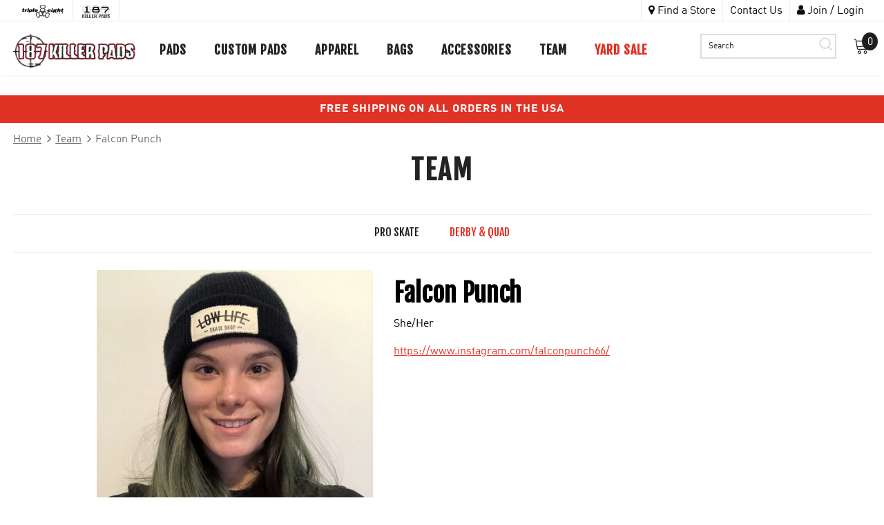

--- FILE ---
content_type: text/css
request_url: https://187killerpads.com/cdn/shop/t/24/assets/bold-upsell-custom.css?v=150135899998303055901701448190
body_size: -627
content:
/*# sourceMappingURL=/cdn/shop/t/24/assets/bold-upsell-custom.css.map?v=150135899998303055901701448190 */


--- FILE ---
content_type: text/javascript
request_url: https://187killerpads.com/cdn/shop/t/24/assets/vjs.js?v=110870290075825114751701448270
body_size: 2218
content:
(function(root,factory){typeof define=="function"&&define.amd?define(["video.js"],function(videojs2){return root.Youtube=factory(videojs2)}):typeof module=="object"&&module.exports?module.exports=root.Youtube=factory(require("video.js")):root.Youtube=factory(root.videojs)})(this,function(videojs2){"use strict";var Tech=videojs2.getComponent("Tech"),Youtube=videojs2.extend(Tech,{constructor:function(options,ready){Tech.call(this,options,ready),this.setPoster(options.poster),this.setSrc(this.options_.source,!0),setTimeout(function(){this.el_.parentNode.className+=" vjs-youtube",_isOnMobile&&(this.el_.parentNode.className+=" vjs-youtube-mobile"),Youtube.isApiReady?this.initYTPlayer():Youtube.apiReadyQueue.push(this)}.bind(this))},dispose:function(){this.el_.parentNode.className=this.el_.parentNode.className.replace(" vjs-youtube","").replace(" vjs-youtube-mobile","")},createEl:function(){var div=document.createElement("div");div.setAttribute("id",this.options_.techId),div.setAttribute("style","width:100%;height:100%;top:0;left:0;position:absolute");var divWrapper=document.createElement("div");if(divWrapper.appendChild(div),!_isOnMobile&&!this.options_.ytControls){var divBlocker=document.createElement("div");divBlocker.setAttribute("class","vjs-iframe-blocker"),divBlocker.setAttribute("style","position:absolute;top:0;left:0;width:100%;height:100%"),divBlocker.onclick=function(){this.pause()}.bind(this),divWrapper.appendChild(divBlocker)}return divWrapper},initYTPlayer:function(){var playerVars={controls:0,modestbranding:1,rel:0,showinfo:0,loop:this.options_.loop?1:0};typeof this.options_.autohide!="undefined"&&(playerVars.autohide=this.options_.autohide),typeof this.options_.cc_load_policy!="undefined"&&(playerVars.cc_load_policy=this.options_.cc_load_policy),typeof this.options_.ytControls!="undefined"&&(playerVars.controls=this.options_.ytControls),typeof this.options_.disablekb!="undefined"&&(playerVars.disablekb=this.options_.disablekb),typeof this.options_.end!="undefined"&&(playerVars.end=this.options_.end),typeof this.options_.color!="undefined"&&(playerVars.color=this.options_.color),playerVars.controls?typeof this.options_.fs!="undefined"&&(playerVars.fs=this.options_.fs):playerVars.fs=0,typeof this.options_.end!="undefined"&&(playerVars.end=this.options_.end),typeof this.options_.hl!="undefined"?playerVars.hl=this.options_.hl:typeof this.options_.language!="undefined"&&(playerVars.hl=this.options_.language.substr(0,2)),typeof this.options_.iv_load_policy!="undefined"&&(playerVars.iv_load_policy=this.options_.iv_load_policy),typeof this.options_.list!="undefined"?playerVars.list=this.options_.list:this.url&&typeof this.url.listId!="undefined"&&(playerVars.list=this.url.listId),typeof this.options_.listType!="undefined"&&(playerVars.listType=this.options_.listType),typeof this.options_.modestbranding!="undefined"&&(playerVars.modestbranding=this.options_.modestbranding),typeof this.options_.playlist!="undefined"&&(playerVars.playlist=this.options_.playlist),typeof this.options_.playsinline!="undefined"&&(playerVars.playsinline=this.options_.playsinline),typeof this.options_.rel!="undefined"&&(playerVars.rel=this.options_.rel),typeof this.options_.showinfo!="undefined"&&(playerVars.showinfo=this.options_.showinfo),typeof this.options_.start!="undefined"&&(playerVars.start=this.options_.start),typeof this.options_.theme!="undefined"&&(playerVars.theme=this.options_.theme),this.activeVideoId=this.url?this.url.videoId:null,this.activeList=playerVars.list,this.ytPlayer=new YT.Player(this.options_.techId,{videoId:this.activeVideoId,playerVars:playerVars,events:{onReady:this.onPlayerReady.bind(this),onPlaybackQualityChange:this.onPlayerPlaybackQualityChange.bind(this),onStateChange:this.onPlayerStateChange.bind(this),onError:this.onPlayerError.bind(this)}})},onPlayerReady:function(){this.playerReady_=!0,this.triggerReady(),this.playOnReady&&this.play()},onPlayerPlaybackQualityChange:function(){},onPlayerStateChange:function(e){var state=e.data;if(!(state===this.lastState||this.errorNumber)){switch(state){case-1:this.trigger("loadedmetadata"),this.trigger("durationchange");break;case YT.PlayerState.ENDED:this.trigger("ended");break;case YT.PlayerState.PLAYING:this.trigger("timeupdate"),this.trigger("durationchange"),this.trigger("playing"),this.trigger("play"),this.isSeeking&&this.onSeeked();break;case YT.PlayerState.PAUSED:this.trigger("canplay"),this.isSeeking?this.onSeeked():this.trigger("pause");break;case YT.PlayerState.BUFFERING:this.player_.trigger("timeupdate"),this.player_.trigger("waiting");break}this.lastState=state}},onPlayerError:function(e){this.errorNumber=e.data,this.trigger("error"),this.ytPlayer.stopVideo(),this.ytPlayer.destroy(),this.ytPlayer=null},error:function(){switch(this.errorNumber){case 5:return{code:"Error while trying to play the video"};case 2:case 100:case 150:return{code:"Unable to find the video"};case 101:return{code:"Playback on other Websites has been disabled by the video owner."}}return{code:"YouTube unknown error ("+this.errorNumber+")"}},src:function(src){return src&&(this.setSrc({src:src}),this.options_.autoplay&&!_isOnMobile&&this.play()),this.source},poster:function(){return _isOnMobile?null:this.poster_},setPoster:function(poster){this.poster_=poster},setSrc:function(source){!source||!source.src||(delete this.errorNumber,this.source=source,this.url=Youtube.parseUrl(source.src),this.options_.poster||this.url.videoId&&(this.poster_="https://img.youtube.com/vi/"+this.url.videoId+"/0.jpg",this.checkHighResPoster()),this.options_.autoplay&&!_isOnMobile&&(this.isReady_?this.play():this.playOnReady=!0))},play:function(){!this.url||!this.url.videoId||(this.wasPausedBeforeSeek=!1,this.isReady_?(this.url.listId&&(this.activeList===this.url.listId?this.ytPlayer.playVideo():(this.ytPlayer.loadPlaylist(this.url.listId),this.activeList=this.url.listId)),this.activeVideoId===this.url.videoId?this.ytPlayer.playVideo():(this.ytPlayer.loadVideoById(this.url.videoId),this.activeVideoId=this.url.videoId)):(this.trigger("waiting"),this.playOnReady=!0))},pause:function(){this.ytPlayer&&this.ytPlayer.pauseVideo()},paused:function(){return this.ytPlayer?this.lastState!==YT.PlayerState.PLAYING&&this.lastState!==YT.PlayerState.BUFFERING:!0},currentTime:function(){return this.ytPlayer?this.ytPlayer.getCurrentTime():0},setCurrentTime:function(seconds){this.lastState===YT.PlayerState.PAUSED&&(this.timeBeforeSeek=this.currentTime()),this.isSeeking||(this.wasPausedBeforeSeek=this.paused()),this.ytPlayer.seekTo(seconds,!0),this.trigger("timeupdate"),this.trigger("seeking"),this.isSeeking=!0,this.lastState===YT.PlayerState.PAUSED&&this.timeBeforeSeek!==seconds&&(clearInterval(this.checkSeekedInPauseInterval),this.checkSeekedInPauseInterval=setInterval(function(){this.lastState!==YT.PlayerState.PAUSED||!this.isSeeking?clearInterval(this.checkSeekedInPauseInterval):this.currentTime()!==this.timeBeforeSeek&&(this.trigger("timeupdate"),this.onSeeked())}.bind(this),250))},onSeeked:function(){clearInterval(this.checkSeekedInPauseInterval),this.isSeeking=!1,this.wasPausedBeforeSeek&&this.pause(),this.trigger("seeked")},playbackRate:function(){return this.ytPlayer?this.ytPlayer.getPlaybackRate():1},setPlaybackRate:function(suggestedRate){this.ytPlayer&&(this.ytPlayer.setPlaybackRate(suggestedRate),this.trigger("ratechange"))},duration:function(){return this.ytPlayer?this.ytPlayer.getDuration():0},currentSrc:function(){return this.source},ended:function(){return this.ytPlayer?this.lastState===YT.PlayerState.ENDED:!1},volume:function(){return this.ytPlayer?this.ytPlayer.getVolume()/100:1},setVolume:function(percentAsDecimal){this.ytPlayer&&(this.ytPlayer.setVolume(percentAsDecimal*100),this.setTimeout(function(){this.trigger("volumechange")},50))},muted:function(){return this.ytPlayer?this.ytPlayer.isMuted():!1},setMuted:function(mute){if(this.ytPlayer)this.muted(!0);else return;mute?this.ytPlayer.mute():this.ytPlayer.unMute(),this.setTimeout(function(){this.trigger("volumechange")},50)},buffered:function(){if(!this.ytPlayer||!this.ytPlayer.getVideoLoadedFraction)return{length:0,start:function(){throw new Error("This TimeRanges object is empty")},end:function(){throw new Error("This TimeRanges object is empty")}};var end=this.ytPlayer.getVideoLoadedFraction()*this.ytPlayer.getDuration();return{length:this.ytPlayer.getDuration(),start:function(){return 0},end:function(){return end}}},load:function(){},reset:function(){},supportsFullScreen:function(){return!0},checkHighResPoster:function(){var uri="https://img.youtube.com/vi/"+this.url.videoId+"/maxresdefault.jpg";try{var image=new Image;image.onload=function(){if("naturalHeight"in image){if(image.naturalHeight<=90||image.naturalWidth<=120)return}else if(image.height<=90||image.width<=120)return;this.poster_=uri,this.trigger("posterchange")}.bind(this),image.onerror=function(){},image.src=uri}catch(e){}}});Youtube.isSupported=function(){return!0},Youtube.canPlaySource=function(e){return e.type==="video/youtube"};var _isOnMobile=/(iPad|iPhone|iPod|Android)/g.test(navigator.userAgent);Youtube.parseUrl=function(url){var result={videoId:null},regex=/^.*(youtu.be\/|v\/|u\/\w\/|embed\/|watch\?v=|\&v=)([^#\&\?]*).*/,match=url.match(regex);match&&match[2].length===11&&(result.videoId=match[2]);var regPlaylist=/[?&]list=([^#\&\?]+)/;return match=url.match(regPlaylist),match&&match[1]&&(result.listId=match[1]),result};function loadApi(){var tag=document.createElement("script");tag.src="https://www.youtube.com/iframe_api";var firstScriptTag=document.getElementsByTagName("script")[0];firstScriptTag.parentNode.insertBefore(tag,firstScriptTag)}function injectCss(){var css=".vjs-youtube .vjs-iframe-blocker { display: none; }.vjs-youtube.vjs-user-inactive .vjs-iframe-blocker { display: block; }.vjs-youtube .vjs-poster { background-size: cover; }.vjs-youtube-mobile .vjs-big-play-button { display: none; }",head=document.head||document.getElementsByTagName("head")[0],style=document.createElement("style");style.type="text/css",style.styleSheet?style.styleSheet.cssText=css:style.appendChild(document.createTextNode(css)),head.appendChild(style)}Youtube.apiReadyQueue=[],window.onYouTubeIframeAPIReady=function(){Youtube.isApiReady=!0;for(var i=0;i<Youtube.apiReadyQueue.length;++i)Youtube.apiReadyQueue[i].initYTPlayer()},loadApi(),injectCss(),typeof videojs2.registerTech!="undefined"?videojs2.registerTech("Youtube",Youtube):videojs2.registerComponent("Youtube",Youtube)}),document.querySelector("#vid1")&&(_vplayer=videojs("vid1"),_vplayer2=videojs("vid2"),document.querySelector("#vid1").addEventListener("click",function(){_vplayer2.play()}),_vplayer.on("play",function(){document.querySelector("#vid1").remove(),document.querySelector("#vid2").classList.remove("off")}));
//# sourceMappingURL=/cdn/shop/t/24/assets/vjs.js.map?v=110870290075825114751701448270


--- FILE ---
content_type: text/json
request_url: https://conf.config-security.com/model
body_size: 84
content:
{"title":"recommendation AI model (keras)","structure":"release_id=0x75:61:53:2d:76:50:2a:75:76:76:55:3c:74:48:7a:33:23:2d:54:3b:36:43:25:7b:3b:53:26:39:23;keras;mn89azuf0gxgxxzxlsfhro3j751tt8l1oj3776efv9hetd6vbx9tqtla8ozqcqb2gno9flbw","weights":"../weights/7561532d.h5","biases":"../biases/7561532d.h5"}